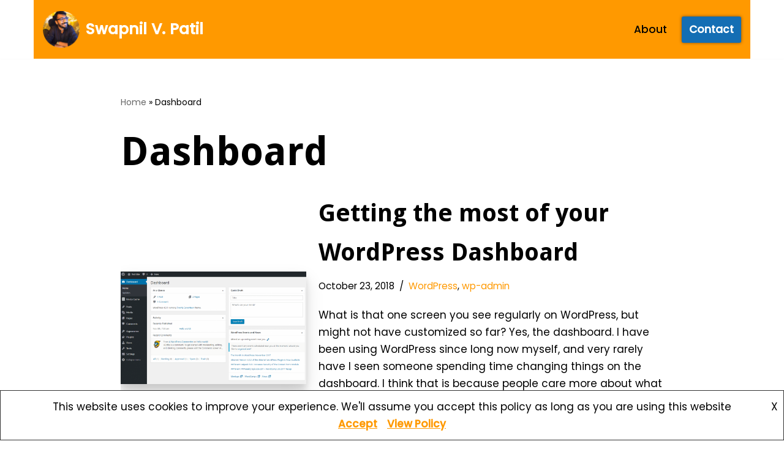

--- FILE ---
content_type: text/html; charset=utf-8
request_url: https://www.google.com/recaptcha/api2/anchor?ar=1&k=6LcpSfUUAAAAAI3nPs2OSXm0SMFDSpH2tpRi2ctO&co=aHR0cHM6Ly9zd2FwbmlsLmJsb2c6NDQz&hl=en&v=PoyoqOPhxBO7pBk68S4YbpHZ&size=invisible&anchor-ms=20000&execute-ms=30000&cb=bpjtq5gclneu
body_size: 48728
content:
<!DOCTYPE HTML><html dir="ltr" lang="en"><head><meta http-equiv="Content-Type" content="text/html; charset=UTF-8">
<meta http-equiv="X-UA-Compatible" content="IE=edge">
<title>reCAPTCHA</title>
<style type="text/css">
/* cyrillic-ext */
@font-face {
  font-family: 'Roboto';
  font-style: normal;
  font-weight: 400;
  font-stretch: 100%;
  src: url(//fonts.gstatic.com/s/roboto/v48/KFO7CnqEu92Fr1ME7kSn66aGLdTylUAMa3GUBHMdazTgWw.woff2) format('woff2');
  unicode-range: U+0460-052F, U+1C80-1C8A, U+20B4, U+2DE0-2DFF, U+A640-A69F, U+FE2E-FE2F;
}
/* cyrillic */
@font-face {
  font-family: 'Roboto';
  font-style: normal;
  font-weight: 400;
  font-stretch: 100%;
  src: url(//fonts.gstatic.com/s/roboto/v48/KFO7CnqEu92Fr1ME7kSn66aGLdTylUAMa3iUBHMdazTgWw.woff2) format('woff2');
  unicode-range: U+0301, U+0400-045F, U+0490-0491, U+04B0-04B1, U+2116;
}
/* greek-ext */
@font-face {
  font-family: 'Roboto';
  font-style: normal;
  font-weight: 400;
  font-stretch: 100%;
  src: url(//fonts.gstatic.com/s/roboto/v48/KFO7CnqEu92Fr1ME7kSn66aGLdTylUAMa3CUBHMdazTgWw.woff2) format('woff2');
  unicode-range: U+1F00-1FFF;
}
/* greek */
@font-face {
  font-family: 'Roboto';
  font-style: normal;
  font-weight: 400;
  font-stretch: 100%;
  src: url(//fonts.gstatic.com/s/roboto/v48/KFO7CnqEu92Fr1ME7kSn66aGLdTylUAMa3-UBHMdazTgWw.woff2) format('woff2');
  unicode-range: U+0370-0377, U+037A-037F, U+0384-038A, U+038C, U+038E-03A1, U+03A3-03FF;
}
/* math */
@font-face {
  font-family: 'Roboto';
  font-style: normal;
  font-weight: 400;
  font-stretch: 100%;
  src: url(//fonts.gstatic.com/s/roboto/v48/KFO7CnqEu92Fr1ME7kSn66aGLdTylUAMawCUBHMdazTgWw.woff2) format('woff2');
  unicode-range: U+0302-0303, U+0305, U+0307-0308, U+0310, U+0312, U+0315, U+031A, U+0326-0327, U+032C, U+032F-0330, U+0332-0333, U+0338, U+033A, U+0346, U+034D, U+0391-03A1, U+03A3-03A9, U+03B1-03C9, U+03D1, U+03D5-03D6, U+03F0-03F1, U+03F4-03F5, U+2016-2017, U+2034-2038, U+203C, U+2040, U+2043, U+2047, U+2050, U+2057, U+205F, U+2070-2071, U+2074-208E, U+2090-209C, U+20D0-20DC, U+20E1, U+20E5-20EF, U+2100-2112, U+2114-2115, U+2117-2121, U+2123-214F, U+2190, U+2192, U+2194-21AE, U+21B0-21E5, U+21F1-21F2, U+21F4-2211, U+2213-2214, U+2216-22FF, U+2308-230B, U+2310, U+2319, U+231C-2321, U+2336-237A, U+237C, U+2395, U+239B-23B7, U+23D0, U+23DC-23E1, U+2474-2475, U+25AF, U+25B3, U+25B7, U+25BD, U+25C1, U+25CA, U+25CC, U+25FB, U+266D-266F, U+27C0-27FF, U+2900-2AFF, U+2B0E-2B11, U+2B30-2B4C, U+2BFE, U+3030, U+FF5B, U+FF5D, U+1D400-1D7FF, U+1EE00-1EEFF;
}
/* symbols */
@font-face {
  font-family: 'Roboto';
  font-style: normal;
  font-weight: 400;
  font-stretch: 100%;
  src: url(//fonts.gstatic.com/s/roboto/v48/KFO7CnqEu92Fr1ME7kSn66aGLdTylUAMaxKUBHMdazTgWw.woff2) format('woff2');
  unicode-range: U+0001-000C, U+000E-001F, U+007F-009F, U+20DD-20E0, U+20E2-20E4, U+2150-218F, U+2190, U+2192, U+2194-2199, U+21AF, U+21E6-21F0, U+21F3, U+2218-2219, U+2299, U+22C4-22C6, U+2300-243F, U+2440-244A, U+2460-24FF, U+25A0-27BF, U+2800-28FF, U+2921-2922, U+2981, U+29BF, U+29EB, U+2B00-2BFF, U+4DC0-4DFF, U+FFF9-FFFB, U+10140-1018E, U+10190-1019C, U+101A0, U+101D0-101FD, U+102E0-102FB, U+10E60-10E7E, U+1D2C0-1D2D3, U+1D2E0-1D37F, U+1F000-1F0FF, U+1F100-1F1AD, U+1F1E6-1F1FF, U+1F30D-1F30F, U+1F315, U+1F31C, U+1F31E, U+1F320-1F32C, U+1F336, U+1F378, U+1F37D, U+1F382, U+1F393-1F39F, U+1F3A7-1F3A8, U+1F3AC-1F3AF, U+1F3C2, U+1F3C4-1F3C6, U+1F3CA-1F3CE, U+1F3D4-1F3E0, U+1F3ED, U+1F3F1-1F3F3, U+1F3F5-1F3F7, U+1F408, U+1F415, U+1F41F, U+1F426, U+1F43F, U+1F441-1F442, U+1F444, U+1F446-1F449, U+1F44C-1F44E, U+1F453, U+1F46A, U+1F47D, U+1F4A3, U+1F4B0, U+1F4B3, U+1F4B9, U+1F4BB, U+1F4BF, U+1F4C8-1F4CB, U+1F4D6, U+1F4DA, U+1F4DF, U+1F4E3-1F4E6, U+1F4EA-1F4ED, U+1F4F7, U+1F4F9-1F4FB, U+1F4FD-1F4FE, U+1F503, U+1F507-1F50B, U+1F50D, U+1F512-1F513, U+1F53E-1F54A, U+1F54F-1F5FA, U+1F610, U+1F650-1F67F, U+1F687, U+1F68D, U+1F691, U+1F694, U+1F698, U+1F6AD, U+1F6B2, U+1F6B9-1F6BA, U+1F6BC, U+1F6C6-1F6CF, U+1F6D3-1F6D7, U+1F6E0-1F6EA, U+1F6F0-1F6F3, U+1F6F7-1F6FC, U+1F700-1F7FF, U+1F800-1F80B, U+1F810-1F847, U+1F850-1F859, U+1F860-1F887, U+1F890-1F8AD, U+1F8B0-1F8BB, U+1F8C0-1F8C1, U+1F900-1F90B, U+1F93B, U+1F946, U+1F984, U+1F996, U+1F9E9, U+1FA00-1FA6F, U+1FA70-1FA7C, U+1FA80-1FA89, U+1FA8F-1FAC6, U+1FACE-1FADC, U+1FADF-1FAE9, U+1FAF0-1FAF8, U+1FB00-1FBFF;
}
/* vietnamese */
@font-face {
  font-family: 'Roboto';
  font-style: normal;
  font-weight: 400;
  font-stretch: 100%;
  src: url(//fonts.gstatic.com/s/roboto/v48/KFO7CnqEu92Fr1ME7kSn66aGLdTylUAMa3OUBHMdazTgWw.woff2) format('woff2');
  unicode-range: U+0102-0103, U+0110-0111, U+0128-0129, U+0168-0169, U+01A0-01A1, U+01AF-01B0, U+0300-0301, U+0303-0304, U+0308-0309, U+0323, U+0329, U+1EA0-1EF9, U+20AB;
}
/* latin-ext */
@font-face {
  font-family: 'Roboto';
  font-style: normal;
  font-weight: 400;
  font-stretch: 100%;
  src: url(//fonts.gstatic.com/s/roboto/v48/KFO7CnqEu92Fr1ME7kSn66aGLdTylUAMa3KUBHMdazTgWw.woff2) format('woff2');
  unicode-range: U+0100-02BA, U+02BD-02C5, U+02C7-02CC, U+02CE-02D7, U+02DD-02FF, U+0304, U+0308, U+0329, U+1D00-1DBF, U+1E00-1E9F, U+1EF2-1EFF, U+2020, U+20A0-20AB, U+20AD-20C0, U+2113, U+2C60-2C7F, U+A720-A7FF;
}
/* latin */
@font-face {
  font-family: 'Roboto';
  font-style: normal;
  font-weight: 400;
  font-stretch: 100%;
  src: url(//fonts.gstatic.com/s/roboto/v48/KFO7CnqEu92Fr1ME7kSn66aGLdTylUAMa3yUBHMdazQ.woff2) format('woff2');
  unicode-range: U+0000-00FF, U+0131, U+0152-0153, U+02BB-02BC, U+02C6, U+02DA, U+02DC, U+0304, U+0308, U+0329, U+2000-206F, U+20AC, U+2122, U+2191, U+2193, U+2212, U+2215, U+FEFF, U+FFFD;
}
/* cyrillic-ext */
@font-face {
  font-family: 'Roboto';
  font-style: normal;
  font-weight: 500;
  font-stretch: 100%;
  src: url(//fonts.gstatic.com/s/roboto/v48/KFO7CnqEu92Fr1ME7kSn66aGLdTylUAMa3GUBHMdazTgWw.woff2) format('woff2');
  unicode-range: U+0460-052F, U+1C80-1C8A, U+20B4, U+2DE0-2DFF, U+A640-A69F, U+FE2E-FE2F;
}
/* cyrillic */
@font-face {
  font-family: 'Roboto';
  font-style: normal;
  font-weight: 500;
  font-stretch: 100%;
  src: url(//fonts.gstatic.com/s/roboto/v48/KFO7CnqEu92Fr1ME7kSn66aGLdTylUAMa3iUBHMdazTgWw.woff2) format('woff2');
  unicode-range: U+0301, U+0400-045F, U+0490-0491, U+04B0-04B1, U+2116;
}
/* greek-ext */
@font-face {
  font-family: 'Roboto';
  font-style: normal;
  font-weight: 500;
  font-stretch: 100%;
  src: url(//fonts.gstatic.com/s/roboto/v48/KFO7CnqEu92Fr1ME7kSn66aGLdTylUAMa3CUBHMdazTgWw.woff2) format('woff2');
  unicode-range: U+1F00-1FFF;
}
/* greek */
@font-face {
  font-family: 'Roboto';
  font-style: normal;
  font-weight: 500;
  font-stretch: 100%;
  src: url(//fonts.gstatic.com/s/roboto/v48/KFO7CnqEu92Fr1ME7kSn66aGLdTylUAMa3-UBHMdazTgWw.woff2) format('woff2');
  unicode-range: U+0370-0377, U+037A-037F, U+0384-038A, U+038C, U+038E-03A1, U+03A3-03FF;
}
/* math */
@font-face {
  font-family: 'Roboto';
  font-style: normal;
  font-weight: 500;
  font-stretch: 100%;
  src: url(//fonts.gstatic.com/s/roboto/v48/KFO7CnqEu92Fr1ME7kSn66aGLdTylUAMawCUBHMdazTgWw.woff2) format('woff2');
  unicode-range: U+0302-0303, U+0305, U+0307-0308, U+0310, U+0312, U+0315, U+031A, U+0326-0327, U+032C, U+032F-0330, U+0332-0333, U+0338, U+033A, U+0346, U+034D, U+0391-03A1, U+03A3-03A9, U+03B1-03C9, U+03D1, U+03D5-03D6, U+03F0-03F1, U+03F4-03F5, U+2016-2017, U+2034-2038, U+203C, U+2040, U+2043, U+2047, U+2050, U+2057, U+205F, U+2070-2071, U+2074-208E, U+2090-209C, U+20D0-20DC, U+20E1, U+20E5-20EF, U+2100-2112, U+2114-2115, U+2117-2121, U+2123-214F, U+2190, U+2192, U+2194-21AE, U+21B0-21E5, U+21F1-21F2, U+21F4-2211, U+2213-2214, U+2216-22FF, U+2308-230B, U+2310, U+2319, U+231C-2321, U+2336-237A, U+237C, U+2395, U+239B-23B7, U+23D0, U+23DC-23E1, U+2474-2475, U+25AF, U+25B3, U+25B7, U+25BD, U+25C1, U+25CA, U+25CC, U+25FB, U+266D-266F, U+27C0-27FF, U+2900-2AFF, U+2B0E-2B11, U+2B30-2B4C, U+2BFE, U+3030, U+FF5B, U+FF5D, U+1D400-1D7FF, U+1EE00-1EEFF;
}
/* symbols */
@font-face {
  font-family: 'Roboto';
  font-style: normal;
  font-weight: 500;
  font-stretch: 100%;
  src: url(//fonts.gstatic.com/s/roboto/v48/KFO7CnqEu92Fr1ME7kSn66aGLdTylUAMaxKUBHMdazTgWw.woff2) format('woff2');
  unicode-range: U+0001-000C, U+000E-001F, U+007F-009F, U+20DD-20E0, U+20E2-20E4, U+2150-218F, U+2190, U+2192, U+2194-2199, U+21AF, U+21E6-21F0, U+21F3, U+2218-2219, U+2299, U+22C4-22C6, U+2300-243F, U+2440-244A, U+2460-24FF, U+25A0-27BF, U+2800-28FF, U+2921-2922, U+2981, U+29BF, U+29EB, U+2B00-2BFF, U+4DC0-4DFF, U+FFF9-FFFB, U+10140-1018E, U+10190-1019C, U+101A0, U+101D0-101FD, U+102E0-102FB, U+10E60-10E7E, U+1D2C0-1D2D3, U+1D2E0-1D37F, U+1F000-1F0FF, U+1F100-1F1AD, U+1F1E6-1F1FF, U+1F30D-1F30F, U+1F315, U+1F31C, U+1F31E, U+1F320-1F32C, U+1F336, U+1F378, U+1F37D, U+1F382, U+1F393-1F39F, U+1F3A7-1F3A8, U+1F3AC-1F3AF, U+1F3C2, U+1F3C4-1F3C6, U+1F3CA-1F3CE, U+1F3D4-1F3E0, U+1F3ED, U+1F3F1-1F3F3, U+1F3F5-1F3F7, U+1F408, U+1F415, U+1F41F, U+1F426, U+1F43F, U+1F441-1F442, U+1F444, U+1F446-1F449, U+1F44C-1F44E, U+1F453, U+1F46A, U+1F47D, U+1F4A3, U+1F4B0, U+1F4B3, U+1F4B9, U+1F4BB, U+1F4BF, U+1F4C8-1F4CB, U+1F4D6, U+1F4DA, U+1F4DF, U+1F4E3-1F4E6, U+1F4EA-1F4ED, U+1F4F7, U+1F4F9-1F4FB, U+1F4FD-1F4FE, U+1F503, U+1F507-1F50B, U+1F50D, U+1F512-1F513, U+1F53E-1F54A, U+1F54F-1F5FA, U+1F610, U+1F650-1F67F, U+1F687, U+1F68D, U+1F691, U+1F694, U+1F698, U+1F6AD, U+1F6B2, U+1F6B9-1F6BA, U+1F6BC, U+1F6C6-1F6CF, U+1F6D3-1F6D7, U+1F6E0-1F6EA, U+1F6F0-1F6F3, U+1F6F7-1F6FC, U+1F700-1F7FF, U+1F800-1F80B, U+1F810-1F847, U+1F850-1F859, U+1F860-1F887, U+1F890-1F8AD, U+1F8B0-1F8BB, U+1F8C0-1F8C1, U+1F900-1F90B, U+1F93B, U+1F946, U+1F984, U+1F996, U+1F9E9, U+1FA00-1FA6F, U+1FA70-1FA7C, U+1FA80-1FA89, U+1FA8F-1FAC6, U+1FACE-1FADC, U+1FADF-1FAE9, U+1FAF0-1FAF8, U+1FB00-1FBFF;
}
/* vietnamese */
@font-face {
  font-family: 'Roboto';
  font-style: normal;
  font-weight: 500;
  font-stretch: 100%;
  src: url(//fonts.gstatic.com/s/roboto/v48/KFO7CnqEu92Fr1ME7kSn66aGLdTylUAMa3OUBHMdazTgWw.woff2) format('woff2');
  unicode-range: U+0102-0103, U+0110-0111, U+0128-0129, U+0168-0169, U+01A0-01A1, U+01AF-01B0, U+0300-0301, U+0303-0304, U+0308-0309, U+0323, U+0329, U+1EA0-1EF9, U+20AB;
}
/* latin-ext */
@font-face {
  font-family: 'Roboto';
  font-style: normal;
  font-weight: 500;
  font-stretch: 100%;
  src: url(//fonts.gstatic.com/s/roboto/v48/KFO7CnqEu92Fr1ME7kSn66aGLdTylUAMa3KUBHMdazTgWw.woff2) format('woff2');
  unicode-range: U+0100-02BA, U+02BD-02C5, U+02C7-02CC, U+02CE-02D7, U+02DD-02FF, U+0304, U+0308, U+0329, U+1D00-1DBF, U+1E00-1E9F, U+1EF2-1EFF, U+2020, U+20A0-20AB, U+20AD-20C0, U+2113, U+2C60-2C7F, U+A720-A7FF;
}
/* latin */
@font-face {
  font-family: 'Roboto';
  font-style: normal;
  font-weight: 500;
  font-stretch: 100%;
  src: url(//fonts.gstatic.com/s/roboto/v48/KFO7CnqEu92Fr1ME7kSn66aGLdTylUAMa3yUBHMdazQ.woff2) format('woff2');
  unicode-range: U+0000-00FF, U+0131, U+0152-0153, U+02BB-02BC, U+02C6, U+02DA, U+02DC, U+0304, U+0308, U+0329, U+2000-206F, U+20AC, U+2122, U+2191, U+2193, U+2212, U+2215, U+FEFF, U+FFFD;
}
/* cyrillic-ext */
@font-face {
  font-family: 'Roboto';
  font-style: normal;
  font-weight: 900;
  font-stretch: 100%;
  src: url(//fonts.gstatic.com/s/roboto/v48/KFO7CnqEu92Fr1ME7kSn66aGLdTylUAMa3GUBHMdazTgWw.woff2) format('woff2');
  unicode-range: U+0460-052F, U+1C80-1C8A, U+20B4, U+2DE0-2DFF, U+A640-A69F, U+FE2E-FE2F;
}
/* cyrillic */
@font-face {
  font-family: 'Roboto';
  font-style: normal;
  font-weight: 900;
  font-stretch: 100%;
  src: url(//fonts.gstatic.com/s/roboto/v48/KFO7CnqEu92Fr1ME7kSn66aGLdTylUAMa3iUBHMdazTgWw.woff2) format('woff2');
  unicode-range: U+0301, U+0400-045F, U+0490-0491, U+04B0-04B1, U+2116;
}
/* greek-ext */
@font-face {
  font-family: 'Roboto';
  font-style: normal;
  font-weight: 900;
  font-stretch: 100%;
  src: url(//fonts.gstatic.com/s/roboto/v48/KFO7CnqEu92Fr1ME7kSn66aGLdTylUAMa3CUBHMdazTgWw.woff2) format('woff2');
  unicode-range: U+1F00-1FFF;
}
/* greek */
@font-face {
  font-family: 'Roboto';
  font-style: normal;
  font-weight: 900;
  font-stretch: 100%;
  src: url(//fonts.gstatic.com/s/roboto/v48/KFO7CnqEu92Fr1ME7kSn66aGLdTylUAMa3-UBHMdazTgWw.woff2) format('woff2');
  unicode-range: U+0370-0377, U+037A-037F, U+0384-038A, U+038C, U+038E-03A1, U+03A3-03FF;
}
/* math */
@font-face {
  font-family: 'Roboto';
  font-style: normal;
  font-weight: 900;
  font-stretch: 100%;
  src: url(//fonts.gstatic.com/s/roboto/v48/KFO7CnqEu92Fr1ME7kSn66aGLdTylUAMawCUBHMdazTgWw.woff2) format('woff2');
  unicode-range: U+0302-0303, U+0305, U+0307-0308, U+0310, U+0312, U+0315, U+031A, U+0326-0327, U+032C, U+032F-0330, U+0332-0333, U+0338, U+033A, U+0346, U+034D, U+0391-03A1, U+03A3-03A9, U+03B1-03C9, U+03D1, U+03D5-03D6, U+03F0-03F1, U+03F4-03F5, U+2016-2017, U+2034-2038, U+203C, U+2040, U+2043, U+2047, U+2050, U+2057, U+205F, U+2070-2071, U+2074-208E, U+2090-209C, U+20D0-20DC, U+20E1, U+20E5-20EF, U+2100-2112, U+2114-2115, U+2117-2121, U+2123-214F, U+2190, U+2192, U+2194-21AE, U+21B0-21E5, U+21F1-21F2, U+21F4-2211, U+2213-2214, U+2216-22FF, U+2308-230B, U+2310, U+2319, U+231C-2321, U+2336-237A, U+237C, U+2395, U+239B-23B7, U+23D0, U+23DC-23E1, U+2474-2475, U+25AF, U+25B3, U+25B7, U+25BD, U+25C1, U+25CA, U+25CC, U+25FB, U+266D-266F, U+27C0-27FF, U+2900-2AFF, U+2B0E-2B11, U+2B30-2B4C, U+2BFE, U+3030, U+FF5B, U+FF5D, U+1D400-1D7FF, U+1EE00-1EEFF;
}
/* symbols */
@font-face {
  font-family: 'Roboto';
  font-style: normal;
  font-weight: 900;
  font-stretch: 100%;
  src: url(//fonts.gstatic.com/s/roboto/v48/KFO7CnqEu92Fr1ME7kSn66aGLdTylUAMaxKUBHMdazTgWw.woff2) format('woff2');
  unicode-range: U+0001-000C, U+000E-001F, U+007F-009F, U+20DD-20E0, U+20E2-20E4, U+2150-218F, U+2190, U+2192, U+2194-2199, U+21AF, U+21E6-21F0, U+21F3, U+2218-2219, U+2299, U+22C4-22C6, U+2300-243F, U+2440-244A, U+2460-24FF, U+25A0-27BF, U+2800-28FF, U+2921-2922, U+2981, U+29BF, U+29EB, U+2B00-2BFF, U+4DC0-4DFF, U+FFF9-FFFB, U+10140-1018E, U+10190-1019C, U+101A0, U+101D0-101FD, U+102E0-102FB, U+10E60-10E7E, U+1D2C0-1D2D3, U+1D2E0-1D37F, U+1F000-1F0FF, U+1F100-1F1AD, U+1F1E6-1F1FF, U+1F30D-1F30F, U+1F315, U+1F31C, U+1F31E, U+1F320-1F32C, U+1F336, U+1F378, U+1F37D, U+1F382, U+1F393-1F39F, U+1F3A7-1F3A8, U+1F3AC-1F3AF, U+1F3C2, U+1F3C4-1F3C6, U+1F3CA-1F3CE, U+1F3D4-1F3E0, U+1F3ED, U+1F3F1-1F3F3, U+1F3F5-1F3F7, U+1F408, U+1F415, U+1F41F, U+1F426, U+1F43F, U+1F441-1F442, U+1F444, U+1F446-1F449, U+1F44C-1F44E, U+1F453, U+1F46A, U+1F47D, U+1F4A3, U+1F4B0, U+1F4B3, U+1F4B9, U+1F4BB, U+1F4BF, U+1F4C8-1F4CB, U+1F4D6, U+1F4DA, U+1F4DF, U+1F4E3-1F4E6, U+1F4EA-1F4ED, U+1F4F7, U+1F4F9-1F4FB, U+1F4FD-1F4FE, U+1F503, U+1F507-1F50B, U+1F50D, U+1F512-1F513, U+1F53E-1F54A, U+1F54F-1F5FA, U+1F610, U+1F650-1F67F, U+1F687, U+1F68D, U+1F691, U+1F694, U+1F698, U+1F6AD, U+1F6B2, U+1F6B9-1F6BA, U+1F6BC, U+1F6C6-1F6CF, U+1F6D3-1F6D7, U+1F6E0-1F6EA, U+1F6F0-1F6F3, U+1F6F7-1F6FC, U+1F700-1F7FF, U+1F800-1F80B, U+1F810-1F847, U+1F850-1F859, U+1F860-1F887, U+1F890-1F8AD, U+1F8B0-1F8BB, U+1F8C0-1F8C1, U+1F900-1F90B, U+1F93B, U+1F946, U+1F984, U+1F996, U+1F9E9, U+1FA00-1FA6F, U+1FA70-1FA7C, U+1FA80-1FA89, U+1FA8F-1FAC6, U+1FACE-1FADC, U+1FADF-1FAE9, U+1FAF0-1FAF8, U+1FB00-1FBFF;
}
/* vietnamese */
@font-face {
  font-family: 'Roboto';
  font-style: normal;
  font-weight: 900;
  font-stretch: 100%;
  src: url(//fonts.gstatic.com/s/roboto/v48/KFO7CnqEu92Fr1ME7kSn66aGLdTylUAMa3OUBHMdazTgWw.woff2) format('woff2');
  unicode-range: U+0102-0103, U+0110-0111, U+0128-0129, U+0168-0169, U+01A0-01A1, U+01AF-01B0, U+0300-0301, U+0303-0304, U+0308-0309, U+0323, U+0329, U+1EA0-1EF9, U+20AB;
}
/* latin-ext */
@font-face {
  font-family: 'Roboto';
  font-style: normal;
  font-weight: 900;
  font-stretch: 100%;
  src: url(//fonts.gstatic.com/s/roboto/v48/KFO7CnqEu92Fr1ME7kSn66aGLdTylUAMa3KUBHMdazTgWw.woff2) format('woff2');
  unicode-range: U+0100-02BA, U+02BD-02C5, U+02C7-02CC, U+02CE-02D7, U+02DD-02FF, U+0304, U+0308, U+0329, U+1D00-1DBF, U+1E00-1E9F, U+1EF2-1EFF, U+2020, U+20A0-20AB, U+20AD-20C0, U+2113, U+2C60-2C7F, U+A720-A7FF;
}
/* latin */
@font-face {
  font-family: 'Roboto';
  font-style: normal;
  font-weight: 900;
  font-stretch: 100%;
  src: url(//fonts.gstatic.com/s/roboto/v48/KFO7CnqEu92Fr1ME7kSn66aGLdTylUAMa3yUBHMdazQ.woff2) format('woff2');
  unicode-range: U+0000-00FF, U+0131, U+0152-0153, U+02BB-02BC, U+02C6, U+02DA, U+02DC, U+0304, U+0308, U+0329, U+2000-206F, U+20AC, U+2122, U+2191, U+2193, U+2212, U+2215, U+FEFF, U+FFFD;
}

</style>
<link rel="stylesheet" type="text/css" href="https://www.gstatic.com/recaptcha/releases/PoyoqOPhxBO7pBk68S4YbpHZ/styles__ltr.css">
<script nonce="4TA6BhWxebty4O-b3hQ0ZA" type="text/javascript">window['__recaptcha_api'] = 'https://www.google.com/recaptcha/api2/';</script>
<script type="text/javascript" src="https://www.gstatic.com/recaptcha/releases/PoyoqOPhxBO7pBk68S4YbpHZ/recaptcha__en.js" nonce="4TA6BhWxebty4O-b3hQ0ZA">
      
    </script></head>
<body><div id="rc-anchor-alert" class="rc-anchor-alert"></div>
<input type="hidden" id="recaptcha-token" value="[base64]">
<script type="text/javascript" nonce="4TA6BhWxebty4O-b3hQ0ZA">
      recaptcha.anchor.Main.init("[\x22ainput\x22,[\x22bgdata\x22,\x22\x22,\[base64]/[base64]/[base64]/bmV3IHJbeF0oY1swXSk6RT09Mj9uZXcgclt4XShjWzBdLGNbMV0pOkU9PTM/bmV3IHJbeF0oY1swXSxjWzFdLGNbMl0pOkU9PTQ/[base64]/[base64]/[base64]/[base64]/[base64]/[base64]/[base64]/[base64]\x22,\[base64]\x22,\[base64]/DjcOzwqbDicOpDMOLwrPCtnnDpEbDnAQDw51TwpbCq0gvwofDhsK+w73DtxtoDSt0JMOfVcK0QcO2V8KeWCBTwoRRw6ojwpBZB0vDmyEmI8KBI8Kdw408wo/DpsKwaHXCg1Esw6wzwobClmpSwp1vwr0hLEnDmEhhKH1ow4jDlcO6PsKzP2/DnsODwpZZw67DhMOII8Knwqx2w4EHI2IwwqJPGm/CmSvCtgbDomzDpB7Dp1Rqw57CtiHDuMOSw4LCoijCi8Opcgh+wq1vw4EtwpLDmsO7bSxRwpI9wqhGfsKeW8OpU8OMdXBldcKNLTvDnsOtQ8KkfTVBwp/DucObw5vDs8KpDHsMw7g4KBXDnVTDqcObL8KOwrDDlQrDn8OXw6VIw4UJwqx4woBWw6DCvDBnw40weSB0wpPDg8K+w7PCs8KbwoDDk8K4w54HSVsYUcKFw5QXcEdSHCRVBHbDiMKiwoM1FMK7w44Jd8KUUXDCjRDDkcKrwqXDt38Hw7/CszdmBMKZw5jDiUEtFsO7ZH3DiMOLwqrDgsKRDsO6RMOpwpjCkTfDhAZeMxvDksKSMcKzwrnCgkTDocKow7Yfw4PCnWDCpGPCnsO3XcO1w4UGSsKTw5/DssKTwpVnwojDjEDCjypzYCw1OlckPcOtcFfDlAvDgMO1wozCmsOAw6Qrw4HCni9TwopAwqbDssK1Qi4TSsKJQcOYb8O9wpnCj8OFw43Cr1HDsAhTQ8O6JcKDVsKcE8OBw5DChFsqwprCtXpPwoU+w4Y/w5zDsMOtwrXDhHDChHHDtMO9ai/DlCnCtcO2LlwpwrJYw4LDlcOrw6hgTSfCo8OOMlx5NlgNDsKswoNZwpJUGAYLw4J0wrnCgsOzw4fDhsKBwrlNasKFw61aw5/DrcONw4tla8OeagLCj8OAwqNWKsKFw67Cm8ORdcKvw79Aw4Blw4A+wrHDqcK5w4gcw5TClH3DmGw0w67DpRvChxltEnfCjknDvcOiwofCnF3CusKBw7fCvVHDssOvUcOdw5LCtsOraxw6wrjDjsO9aHDDtCxdw5/DgSA+w7U1JX/Dnglkw4omRxjCqyHDuVvCm2lbbXQ6IMOLw6sNKsK7GzPDn8OnwpPDs8O7YcOxacKMw6PDgCTDo8OdRm8ew4PDgjnCicKFFcKNOMOYw5PCt8KlO8K+wrrCv8O7MsKUw7/[base64]/GjLClsK/w5IvUw/Dg0/CigDCuMO4w4zDjgnCujfCvsOIwr0rw5dRwqccwqnCusKiworCtDxVw6hSYW/Dn8KWwoBqBG0GeDhWSmXDmMK7UjFCGgRUQcOmMMOUPsK+dhHCicOkOxXCl8K5K8KAwp7DsRhwUDYdwr0vRMO4wq7CkzlPJMKfWyDDqsOLwqV2w5M1BsOIJyrDlSDCjhgIw6sNw4TDhcK5w6/[base64]/[base64]/[base64]/DtsOww7w+JmVBHBnCs8K8b8KbRsOnw6RBNilFwqIFw7XDlGcJw6TDocKWd8OJKcKqAMKDXnTCnXNKcyLDu8K2wpFnBMOHw4TDqcKjVl/CvArDqsKZL8KNwowNwp/ClsO7wqvDh8KLZ8Oxw5XCpyszQMOOwo3Cv8OKKE3DtGw6WcOmGGhmw6zDtcOOUX7DmXc7f8OpwrtvSGJwdijDicK5wqt5T8Oja1/CmC7Dp8K1w65AwpAAwqHDvUjDjX0xwqXCmsOtwqNvIsOVScOnMS/[base64]/DmB/Dj8OzPsKAwqrDql3Dq2zDvlrCtXA6w6kySsO/wqPCp8O5w4Jnwr7DvsOnXAdyw6h7fsOOYCJ7w4Mow7vDmgVEbnfCkDHCmMK/w4xYV8Oewrcaw5Y+w47DvsK5DG4Ewr3CvFJNUcKUfcO/AMO3wrnDmGdAT8OlwrnDtsOOQVZGw7PDpsKNwqZGdsKUwpHCviIRMXXDuibDtMOEw54RwpLDksKHwrHDnhnDq17Cmg/DjMOnwqpIw6QwWcKVwqp3eggbS8KWIEdsC8KqwqEMw5HCmhTDt1vCj27DkcKJwpPCoCDDl8KBwqbDjkzDocOtw7bCqQgWw60tw4dXw4g8eFsWNMK+wrAdwpDDs8K9wrrCtMK0PC/Cq8KYOyIMDsKfT8O2aMKiw4diGMKAwq80CEbDmsKxwq/[base64]/Cp3A8wqfDrcKdwq3DnyTCpcOHaDHCml7CgmRbFBxhw54jacOYBMKPw6fDmzPDn03Cl3lEa3QywqskJcKCwrt0w7sBe10HG8OeeX7Ck8KSWRksw5TDhCHCkHHDnBXCr14kTm4pwqYWw7/DpCPClFfDjsODwoU8wqvCrlEsHi5JwoLComcOAztrPBzCkcOJwo8awrIkw6c9McKNJMKgw4AbwrkWS33DqMKtw49WwqLCnBgbwqYJNMKdw6vDm8K0R8K6D1jDo8OVw4/DvztCCUcsw5QJD8KPOcK0BgLCicOzw6zCi8O2PMOhBmcKI299wonCiQMfw6TDn1rChlMEw5zDjcOmw6jCiQbDg8KiWW0MMsO2w73Chn1CwoTDsMOxwqXDicKwIh/[base64]/DqlYTwq4rRMOgf8OCw67DvsOWwphQwrPCjzbDpsKWwr3CjFUMw5/[base64]/DosKqA8ODXlVdd3lIwofDpyd5w7jDuMOebsKyw7TDlEU/w715bsOkwqNbLG9GJynDuEnCix4wW8OvwrknVMKrwrFzQADCjjBWw57Dt8OVP8ODTcOKGMOHwrDDmsKTw71lw4NrRcO0K0TDu3c3wqDDmQvCsRYuw7laBcOzwog/woHCosOqwrF9YBkOwqfCl8OAaXrDl8KIXcKkwq4YwoY0NMOEGcKkB8Kvw6Mgc8OmEjPCs30GTHEkw4PDhkUCwr/[base64]/Ci0PDtDRxw6lTwoPDu8OJw58MwpNhMcOIAR9cw43Cj8Ktw4/[base64]/CkiAhw6weOU/CozTCmcKDDMO4wonDsQwVP1/[base64]/Cq8Kpw63ClcOucS3DsEZJwp9gwp99U8OafmfDnmgdbcOwXMK9w7fDjcKFWnxQPMOBMBl/w4/ClUoxI21cbVZ4OUk1RMKsesKQwp85M8OLKcOOG8K1BsOFPsObNsKPb8OFwqokwooYDMOew5hFbScDAUBcAsKAfxtQF0lLw53DlMOtw608w4psw6IbwqVfDilRcVPDisK4w7IQHH/DtMObdsKlw7zDs8O5Q8KYZCbDlgPCmgUywrPCtsO8byXCoMOHasK6wqI1w6zCsAclwrRyCm4IwpjDiEnCmcOhKcO8w6HDnMKWwpnChFnDocKyVMOswpgSwqvDrMKjw7DCm8OoQ8O/WSNdUMK0NwbDuxjDo8KPNcOLw7vDssOIOg0bwq7Dj8OzwoYrw5XCgSXDucObw4zDnMOKw7fDrcOewpk3BwdkOkXDl1EywqAMwohdBn4BJVzDsMOww7zCl3fCuMOdCy3CtkXCk8O6MMKgN07Ct8KbEMKewqp2Bn9bR8KMwo1zwqTCrCtew7/[base64]/DhsOMw50yw4LCt8KdK8OJGA9KRcO2wqEILAPDv8OqOsKqwq3CnQlXG8Kcw7w+TcKOw6dcVnpswqtbw7zDthkefMKzw4zCrsOCMMKkw5dCw5tswrluwqNebQdVw5XCtsOgfRHCry4IbcO1TcORM8KDw7UVOS3DgMOFw5nCr8Kgw7zCoD/Csi7Dt1/[base64]/CksK+SwBPLcKuwoXDpmAAdmsjwqUOAnHDqCHCmzt/S8O8w5shw5XCozfDgVzCon/DvVPCljXDj8K1TsK0Sx8Bw5RePWt8w5Bwwr0EVMKLbS0mPQZnJjAhwojCv1LDkArCs8OUw54xwoUrwq/[base64]/[base64]/CgsKdwovDh8KASXpqM3TDs3MtXAdeM8OJwrjCm1xrVxVOZ37DvsKJdMOuOsO9FcKoJ8O1w6lDMTjDlMOnAwXDnsKUw5oEFMO5w4x4wp3Cp0Vnw6vDgWU4EMOuW8OPXsOGXX/CmWzDpA1zwoTDizPCvHQCGlbDq8KHK8OsWzHDvkUhKMKGwp08cR/DqDVFwotPw6PChsO/w415XGTCmBzCrXtUw6zDpAgMwrrDqGpswr7Cs0ZWw4vChgYKwqwIwoQpwqYRw5tsw604NMKxwrPDr2jCmsO6OsOWaMKYwr/CrQ1QfxQHX8Kww7HCm8OrKsKIwpxawrYDBR5KwpjCs1kFw6XCvT1ew6nCuXJWwo4Ww5fClRAJwqdaw4jDucKYLUHDuCYLV8KnTcKOw53CgMONclg0N8O4w5DCpSLDj8Kcw6rDt8OnJcKXFTQRWCwYwpzCnXV8w4nDgsKGwpt/woATwr/CtyTCuMOMfsKJwqR1Ux1dFMKiwpc3wpvCiMK5wrw3F8KdOsOhG1XDrcKPw7rDkwfCocKzYcO2fsOtKklQcUIMwpRYw6Znw7LDnTDCvBwkKMOwdRDDi1MPH8OOwr3CgWBKwozCkD1jVRXCrF3Dk2ltw5Z/S8OfZwQqwpQfDwtIw77Ctg7DucKcw59RDcOUAcOcIcKaw6YiIMOaw77Dv8O4ZMKBw6zClcOiOVTDjsKgw4A4XUjCsjDCoS8sCsOwfg4gw4fClm3ClsOxN0/ClEdbw61UwrfClsOewoDCosKXJTvCsHPCnMKXw5LCssKrfcOBw4A0wrDCrsKDMEkpbxISFMONw7TDmm3DonDDsjMQw5N/wqPCrsOeVsKmOCvCrwgvT8K+wqrCnUJrXVIjwoXCpTd5w5pVRGDDvC/ChHEdAcKyw4zDhMKvw7c3AAXDpcOPwoTCscO6DMOSN8OXVcKkw4HDqGnDojfDlcOlS8OdCC3DrHRKKMKLwr0DWsKjwokuPcOsw7pAw44KMMOaw7fCpcKhcjkow5rDtcKiBTHDglvCpsOVKjDDmBZqAytRw6/CjQDDhTLDk2gFSXrCvBXCoBwXbiIhwrfDssOSWR3Dnm5ESwl0ZcK/wp3DvXY4w5spw5pyw7o5wpLDssKrJDPCisKHwr8Ww4DDn2cwwqBJFl0fSxbCp2TCnHs7w7wJecO1ACsXw6vCrsOPwrDDrD4yJcOWw6xRbhY2wqjClsKbwoXDpsKdw6nCpcO/w6PDu8K7FEtWwq7CixtTIBfDgMO9G8Ovw7fDnMO+w4Nqw6zCpcKuwpPDnsKdRE7Dhy9tw7PCuGDDqGnChsOzw6MyQ8KPScKNKgvCvy8Sw6fCrcOOwoZnw53Dv8KYwrHDim8tdsOswrDCq8Orw5g+AsK8fXjCiMOlNhTDq8KTbcKaX0VicCJQw54Sckh/[base64]/[base64]/CjFnCksK4S3DDmMO/Ek1RZ1QfAsKnwoHDh0XDvcOQw6/DtF3DvcOMTXbChgVMwqVSw7tlwp7Ci8KrwrwKXsKleRbCgB/DvQ7ChDDDlkATw6PDvMKIHhIKwrAPPcO8w5MPJsKtGDp9bMKtJcObXMKtwoXCqEPCgm4cMcKuNTrCrMKlwpjDgXF2w6loEMO/YsOGw7fDhlpcw7DDonp+w63DtcKewozDv8KjwrvCn27Clxtnw7LDjgnCvcKhZRoTw6vCs8OJIGPDqsK0w4suVHfDuGvDo8K3wrTCiEw5w7LCkg/DuMOpw7siwqU0w77DuCgGIMKFw7jCj2YjJcKbV8KqOzrCncKwDBDCpMKaw6EXw5gAFTPCr8ONwosBZsOPwqERZcOibcOMacOoPwoGw4w9wr1hw5vDrnnDlkzCtMOJwoXDssKPa8KZwrLCoVPDncOuZ8O1ahMdOSo9OsK/w5rDn18Xw5/Dm2TDsVLDn1lTwrzCssOAw6l9b34jw4XDiQPDrMKnex48wrEZecKfw7drwp8kw7LCiVTDtGwBw6gHwqJOw7jDhcOQw7XDqsK2w6o7LsKfw67Cm3zCmsOPWQLCnnPCsMOBACDCl8KfSFLCrsOVw4IcJCU0wq/[base64]/[base64]/[base64]/w4DCs2RMw5ohRxjCtMKWwrAow6jCr8O8U3cdwo/[base64]/[base64]/w6V5Hz/DqcO1w54Owo9QwpTCsBFrw7oZwozDuWdqwpR8CEDCgsKOwpRXE3opw7DCgcO6HQ1MDMKGwogSw5BTLAdbY8OewpocPUI9HR4EwplgRMKfw5IWwq5vw4bCvsKGwp1FeMOwE1/Di8OVwqDDq8Kzw6xVDcOSUcOQw6LCuj1sI8Kow7rDusKPwrMAwpHDhikIb8KnI08MDsOMw4IQLMOZWMONNH/[base64]/[base64]/Mg14w6LDssKEP3AvCsOVJsORLDzClXpxwr3Dl8Kaw4haGyvDpMKVCsK2GlLCsSnDs8K0Riw9ERTCpcODwpQIwp5RZcKBesKNw7rCssOFPV5JwqE2esOuNMOtw5HChktuCsKZwpRFGx8lKsObw5vCg2/[base64]/CiSXDuSdNw5UicX/DjGvCs8K9w61HB14Pw7DCvcKww57Ck8KAF3kFw4QRwppdKhdtT8KcfBnDtcOvw5HCucK/wpLDlMKHw67CuzHCs8O3GjHDvgMXGmxAwqDDhcOSE8KIHMOzJGDDs8Kswo8PQcKABWR3C8KATsK4bl7Ch2rDiMKZworDnsORVcOxwqjDicKew67Ds00xw4Qjw7ZOPWpqQQVfw6fDtn/Cm3TCpTTDuxfDiVbDrzXDn8O7w7AkD2LCsWI6BsOSw50zw4jDs8KXwpIFw6ZRCcOHP8OcwqpYLMKmwpbCgcKtw7NBw5dbw6ccwqcSR8OhwqUXTR/DqQQ4w6TDlV/Cj8Ofw5ZpHQDCoWUdw75ew6AzfMOPRsOawoMdw4V4w7dcwrl2XxLCtyDCuwfCv35Gw7/CqsK8X8OCwo7CgcKZwq/CrcKOwp7Cs8Orw7jCtcO5TnZ2bRUuwo7CtAVVW8KDIcK9N8KTwoUxwpDDoz4iwoIMwoNIwqZveGAgw5gTc1swHsK4E8O5P3Aiw6HDrcKrw6/DqRROfcONUmXCjsOxO8KidAnCisOZwoI0GsONXsKuw7x0M8OeasKTw7Aww4gawrPDncO/[base64]/wrTDll3Dh8OsN8OAZcKmJcOSwqUvwpsJWE40Fx1RwrEWwqMfw5gfSDXDlMKkV8Orw5JAwqXCv8K5w7HCmjJOwr/Ch8K7e8KxwovCi8KgDSvCm0bDhsKNwr/DssOJPcOtBgDCl8OzwofDkCzClsOodz7Co8KQVl9pwrJvwq3DkTPDsUbDsMKaw6wyP0LDmmHDu8KPcMO+bsK2RMOzSnPDj2BBw4FEccOqRxp/f1dcwqTCh8OCMkvDqsOIw57Dv8Ogc1g9fhTDrMOrR8ObBSoEGFplwpfCmkV6w4HDjMOhKCUdw4/[base64]/Di8K2w4pSw63CuSRgXmJjEsO7fsK2w6VMwqJPTcOvXBNKw5rCiTbDgiDCvMK6w6nDisKZwpRawoc9LcOXwpnDisKLaTrCrgxjwoHDgH1mw6o/[base64]/Cv8KJw4TDvTbDl8K8wr00BsOECMODZsKDw4dpw7/CjE3DjEPColnCkx3DoTPDh8Kkwp93wqPDjsOawphvw6lPwqEyw4UQw5/DqsOSURvDoTXChg3CgcOMcsOYQMKeEsOracOBIMKLNABffwPCnsKnJ8Ofwq8JBhwgXsOowqheOMOaNcOCC8KGwpXDj8OswoIDa8OtTizDsA/DtBbDsXjCjHcewoQySSsiQsKuw7nDoiLDnHE5w5HChFbDocO9W8OEw7BdwqrDj8KnwpgrwrTCisKcw5pww6xIwrnCi8OHwprCn2HDkTbDn8KlVn7CrcOeDMOAwo/DoU/Dn8KKwpEPacKgwrJKVsO9ZcKGwoo9BcK1w4DDscOYWy3CvFnDhX0BwoMCf2NhbzzDvGfCscOYKTlDw6kiwpVTw5/DosK/w4smCsKZw7hRwpcawrvCkU7DvVXCkMKbw7rDrXPCv8OAwo3Cm3bCicOeTsK5LV7CrTTCgXzDi8OMLENOwpbDtsKpw6tBVhZbwozDtCTDmcK9e37CmMOmw7HDvMK4wrHCncKvw6osw7/CgGDCmC3DvGPDlcKjED7DkMKlIsOeXcO9UXlvw4PDl2XDuw0Dw6DDncO+w59zEcK4OzJvX8K6w4M+w6TDhcOLLMOTT0p6wrvDvmDDsUkFJTnDnMO2wrVaw5tOwp/ChmrCkcOJTsOKwoYIFsOiH8Kqw6PCplxmJsKARWjCjlLCtxMkH8O1w4LDnjkPfcKQwr5uK8OcTCbCn8KDPsKKc8OkCgXCq8O6FcOSGHwVRXXDpsKLLcKywo13K0I1w5IfesO/w6PDt8OGNsKGwo57WVfDimrClVRPBsKYNMOfw6XDojjDtMKkKMOCGlfCtcOHDQccOzbDgD/DicKyw6vDp3LDkkFhw41/dBk8UABodcOow7HDuRPCrCDDt8OcwrYlwoFowos9ZcKracOVw6V9IR84SmvDl24zYcOSwqp9wr/CvsOmT8K2wp7CmsOKwoXDjMO1I8KlwqFeScOcwr/Cj8OGwoXDmcOaw585D8KPUMOLwpDDscKWw7N/[base64]/DrzYVwqI/[base64]/[base64]/[base64]/CjApsOMOMO13DqsKsEcKzbnfCpMODMMK2RETDs8OAIQHDt03DicOhE8OtITDDg8KAVW0SLS1+WMOtNQ48w59/XMKMw6FDw67CvH82wonCk8KSw7jDj8KYD8KYXHlhZxJ2cQ/Dl8K4ZmRXCsK9cHHChsKpw5HDrkESw6fCpsOURx4DwrJCEsKTZsK5WzPCnMKRwpYyF0/DjMOJLsKbw4g9wonDkjLCtQXDtgF6w5cmwo/DjcOZwpMNcVfDkcOBwojDokxEw6TDo8KiCMKsw5jDqDDDrMO/wrbCg8KBwrrCicO8wrLDkXDDgsOxwrxLZgoSw6TDpsO1wrHDpCUJKG/CvnlGHcKOL8Oqw57Dp8Kuwq9ww7tCEcODKwrCiGHDhGXCmcKRFMOXw6B9GsK7TMO8wpjCnMOhFMOuf8Krw5DCi1s1KsOwaW/CrkDDsSfChgYuwo48LVjCosKyw5XDnMOuAMKQLcKuVMKUbsKiOCVaw4hdVk0jwqHClsOOLRnCs8KkBsOOwqwrwrUNdsOXwrTDusKcJsONKxbDksKPGBRMTH3CplYJw7sTwrnDrMK/[base64]/[base64]/c8KqBQfCvk1AwrxJwo3CicOLwoLCtcKIXcKJw6t/[base64]/CgwkYwrXDnBtEOMOlfsKdTsOQI8Kow5JNSsOkw74Hw5zDkgoawrA7DMKMwo0QAxJfw7MBdDPDjGh3w4NaDcOpwqnCosKYRDZowp1wSA3CmivCrMK6w7Iww7ttw43DpUvCosKUwpXDo8OZeBoGw4bCqm/[base64]/OMO8M1g6w6XCosKAbMOYw6JgdFjDvVpzfRvDg8OWw6XDqH3CuR3CrWvDvsKqDA1deMK3Zn9EwpIfwofCn8OhEMK/N8OhDn9RwrTChUwMMcK2w6TChcKLBsKQw5PCmMOtfFs4CsOgEsO0wqPCtVjDtcKPSDLCl8K7TXrDjsOJYG04wqBUw7gCwqbDlgjDrMOmw7kaQMOlL8OdCMKLSsOfUsO6XcOmOcKUwrhDwoQ8wolDwrBwRsKGI1zCsMKdcis7Qyx3KcOlWMKCNMKCwoBMfkzCu0/CtFrDqcOxw5p7Yi/DssKhwpvCp8OEwo7Dr8OQw7p8RcKCAxUUwrXCs8OxSSfCm3NLT8KFCWXCocKRwqIhMcKOwqZBw7DCh8OzRigbwpvCtMKvIWwPw7jDsgXDlGrDp8OyCsOJATlOw67DpiLDjgHDqDNQw6pSLsKEwpTDmgkcwpJqwpYvXsO0wpwpGQ/DiATDv8KewrhJKsKrw6lNwrVnwr54w4FawqU9w57CncKPA0LCnXs9w5wzwqDDr3PDuH5cwqxpwo57w68uwqLDvQUdcsK7YcOPwr7DusOQw6s+wr/CpMO7w5DDpUc2w6Nxw5jDrCXCn2LDvUHCjlzCkcOvw6vDvcOlRWFbwql4wpLDpVLDkcO7w6XClkJpMF/Do8OWXUoHCsKuTigzwq7DiBHCkcKvFFTCvcOMEcOWw7TCusOaw4nDtcKUw6zClVBawpx8fMKww4tGwpV/wojDoQHDnsO2K37CicOPalLDhsOKcSEgMsONYcKBwqTCjsOIw43Dom4RE1DDi8Omwp9nwonDhGbCicK0w7HDl8OCwq46w5bDnsKUWw3DtggaLxnDpggEw64CCwzCpiTChsK/XTzDnMKpwqoCMwpAH8OKCcKWw4rDm8K/wq7Cu1ctGFXCksOQYcKdwq5/QmPCn8K4wo7DoAEdcTrDgcO/ecKtwp7CiS9qwrlsw5/CocOjXsOjw53Dg3jCpzkpw5zDrT5uwpnDtsKfwrrCvcK0a8O9wr7Dm1PCoWTCim9cw6XDvXfCrsKuIiUnQMODwoPDgQB8ZjrDscOMOsKiwo3DoSzDlsOPPcO2O0JyFsORfcKhPzIMXsKPJ8Kcwp/Dm8KJwq3Dvldkw4oFw4nDtMO/HsKXW8OVG8OjM8OEecOow5HDtVPDkTHDrn89F8OXw73DgMOwwrzDqcOjesOlwr7DqEtlKS3CgCzDjRlvLcOQw57DqwDDrGcuOMOywqJtwp82QR/Cgn4bb8K6wqLCq8Ouw71EXcObLcO/w7FSwqsKwoPDrsK8wrItQmDCv8KHw5EgwoQGccOPRsKnwoHCuVJ4ZcOcKcOxw4HCmcKEFxFuw6fCngrDnRHDjgtgGRAAKkPDkMO/LwoDwpDCsGjCrV3CnMK8wqzDhsKyNxnCqCnDhBVjbm/CpkbCoBnDv8OuOU3CpsKZw57DtyNGw5NpwrHCrj7CnsORBMO4w7jCocOvwqfCq1Z4w6jDjRJTw7/CqMObw5XClU1zwrvCtk/CpMK5A8KvwoLComVFwqE/XlfCmMKcwooCwr9Gc3VmwqrDvHh/wrJUwpjDtBYLBxBvw5ktwpHCnFMnw6txw4PDhlLDh8O8L8O1w6HCjcKrI8OtwrQXHsKFwqwjw7c4w6HDvMKcHH4Ww6rCnMOLwoVIwrDCrVvCgMKPBgzCmxJNwq3Dl8KKw4hbwoBPfMObPBR/[base64]/a1NVfsKMG3g9wp9vVcKUQ8KoWsO7woJrw5jCjMKww7sCw7BuZcKIw4jCoV7DrxNDw7DChsOkI8KLwoxGNHnCiDfCosKXGcOQJsKAMR7Cn004CsKAwr3CucOqwqMVw57CosKeCsOoJzdBKsK/GQhbQGLCucK5w5gmwpzDnR3Dq8KgKcK3w4M6fMK7wozCoMKFQRHDumjCgcKeb8Orw6HCrA3Cog8CJsOEdMKew4LDo2PDg8KZwo/DvcKAwqNUWwjCnMOkQXRgS8O8w65Iw7lhwqfCm2YbwqEsw5fDvBE/UWxCGn7CgMOcIcK6YiEPw5RAVMOhwpMPX8K3wqMXw6rDinkHWcKDGmp9HcOgYHbCpW/Cg8O9Rl3DkjwCwoBPXBgcw4jDliHCjlRyN3YZw63Dsx9Iwq9Ww557w5FmEsOiw7vDqFfDq8OMw7HDjsO2w4JoZMOAw7MKwqUxwpwfW8KHOsOqw4nCgMKWw7HCmj/Ck8OAw5PCusKZw6liJVsbwpLDnFLDk8KfIWJWWsKuflIWwr3DtcOmw67CjwdWw45lwoBEwqjCu8KrXUpyw5TDk8KtBMO4w4VoeyjCu8K2SSkzw4chYsK1wq3CmB7DiEPCiMOjO2bDhsOEw4PDoMOUeWrCtMOuw5EBZ0PCt8KDwpVKwrrClVZzRkXDtATChcO/by7CmMKCJX97P8O2LcK3JsOAwo0dw73CmS9SB8KIGcKvDsKFHMK4UDnCthfCq0XDgMK9AcOUIsKEw7hKXMK3X8OqwpswwoQ9JVQsYcOLbyvChcKmwpjDksKew7jCicO4N8KdMMOXfcOVNcOuw5BHwoDCsg/[base64]/Dv0PDkRICYTnDtsKsw7fCssO+wopww7TDmz3CkMOjw6zCmW/Cm1/CgsKxTzVDJMOWw559woTDn09iw4hUwpNKBcOBw6YRFiXDgcK8wpZ8wq86YcOeDcKPwrZUw70yw5hWw6HClAjCrsKSYS7Co2Vww7HCgcOOw4grVTTDisKXwrhQwrZ1HSHDgn0pw4jChy1Zwp45w4fCvE3DksKrewcawrY6wqIJfsOKwpZxw5jDosOoLEg1NW4MXzUQDW/[base64]/[base64]/ZR/DoSjCk1nCgMOJDsOYEFbCssK8w6/DshYFw6PCtcOmw4XCoMOpd8OwL0tWSMO4w5h/WgXCmVXDjG/CqMOHVG04wotZWiZpQMKgwpTCscOxWH/CkiwOXSIbMmrDp1cUHATDq0rDmBB7WG/CkcOdwqzDmMKtwrXCrlcvw4DCpcK6wpkQO8OWRsKbw4c5w68nwpbDksOpw7toDXAxc8OOC30aw7B7w4FvfDwPSRzDqS/CvsKRwrQ+PjFPw4bCocKdw4AAw4LCtcO6wpEiYMOAZlDDqAJcdXDDumPDjMOYwq0WwrMMJCttwobCkRhuUlRVesOuw4bDizPDlcOAHMOxABh3W07CrW7ClcOGwq/[base64]/DocOlwqnDmMOQw6zCmcKNwq7DhADCq2cXwp9Iw7jDk8KzwrbDtcOMwoHCrA3Du8OYH1B9MxZdw6bCpjzDg8K3fsOaOcOmw4DCtsOPFsKow6HCvEnDisOyRMOGGR/Dk30fwolxwrY7b8OJwqHCnzwlwo1NOW1ow5/[base64]/[base64]/[base64]/[base64]/w5DDt34XworDizE+PzFrKghaPyJ2w6IiX8KqQsKhKzHDrEPCr8Kvw78MRyzDm0NVwpTCpcKMw4fDkMKNw4TDlMKNw7QCwq/CggzCmsKOZMOWwoIpw7RMw792LsOoTQvDlRV6w4zCg8ONZ3rDuDVswr83GMOVw7fDqhHCssKOTDLDpMKmc1rDmsOJHlDCmCHDjX4hYcKuw7smw6HDogXCgcKSw7/Dn8KoZcKewrVFwqfDgMOkwoNEw5rCi8KrLcOsw5cTf8OEWQJ0w5HCs8KPwoZ8K1XDpU7CqQMEUDpHwp/[base64]/Dk8KKZDUyw4peG8Onwog2w7vDnDbDmBkZfMO9wqY/PsKwJWTDswAWw5bDusOkHcK+w7TCg0fDvMOpRGrCnzrCrcO/OsOoZ8OKwqrDjMK2J8OWwonChsKKw4DCgCvDrMOpDRBwTVDClGV4wqY/w6cyw5XCp2BQM8KHXcOeJcOIwqYtasO6wqLDv8KBGTrDssKZw6BDF8OHXVhEw5NtXsKBFR43bAQjw7F+GBtAbMKUa8OBdMKiwpXDpcO1wqV+w5g3ZMOKwqJYVHA2wofDjWs2KMOzZmAuwqbDpcKiw7lrw5rCrsKWYMOmw4TDhBPClMOdd8KWwqrClEHCuy/Ct8OFwrQGw5DDtnPCj8O8ccOxFmLCm8KAJsKQJ8K9w5cSw6oxw4BdcznCqkjCoHXCscK2S1I0GyTCuHMPwrYheSnCoMK+Q1wnMsKuw4xvw7bCiWPDscKCw41Tw7bDkcOvwrpKFsO/wq5Aw7DDn8OWVU7CnizDrMKzwpZcEBrDmsOwOxbDg8OiTsKHRxpJccKQwqnDvsKpBEDDl8OZwrUtR1nDtMOaLDbCtMKOVR7Dt8K8wo9sw4LCkEzDlHZiw7QmDMOLwp9Gw65OPMO/[base64]/AsOLJ8OJT8Kkw4MUNcOaMMO2TcO6w53Cq8KSQA0xSSJ5CjYnwqBmwqnCh8KMbcO1EVXDt8KWeBgOc8O3P8O/w4fChcKLbiZcw6/[base64]/[base64]/w54QwrbDn1fCoCPCk3xeMXwXW8OAEMOXwoDCpgjDgTTCrsOncV8NacKpQS17w6YpWHZ8wo0/wqzChcKUw6jDt8O1Fy1uw73Cr8Ohwr1BBcO/GzzCq8ORw600wpgLXz/DhcOYITNaLQ/DiyzCmSAJw5YQwqcbOsOTwpkkf8OFw7QlccODw7k5JVQ6MAJhwq/CuwIOKirCinlWC8KIVBwnJ0ZbRhF7CMOjw7PCj8K/w4Ziw5IVa8KDG8OYwpNfwqTDjcOdMQJwNynDmsOcw79UasKDwpTChUhhw4rDkjfCs8KEG8Kjw7NiP200ESRHwo5JVw/Dn8KjBcOpasKscsKuw7bDp8OJblpxTR/Ch8OMUlnCvFPDuV4ww6JNWsOrwqdZwpnCu2Vvw6DDvMK9wpFeI8KywqPCnhXDmsKQw7hCKBUNwrLCocKgwqXCkhpyTHsyCXfDrcKUwpTCu8K4wr9pw783w6bChsObw51wTEPCrkvDoGh3exHDuMKAEsOFDVBZw47DmwwWDS/CnsKcwqMDJcOVMAhjF1VIw7ZAwrjCpcOUw4vDrRgVw6LCgcOVw4jCnjQ1FRFvw6jClklmw7E2HcK6AMO1ADoqw53DmMKbDURPOVvCr8OkGVPCksOAZ25YcxNxw51JAgbDicKVJcORwpJTwr7CgMKZTWvDu2dSKnByCMKCwr/DiHbDqsKSw4kxfxZ2wpE5XcKKUMOuw5Z5anJLSMOFwqJ4PldmZirCokfCpMOyFcOgwoUdwrpEFsOUw4ModMO4woomRzjDvcKQAcOWw7nDhMKfwrTCogvCqcOSw69WXMKCfMKBPyLCgSvDg8KuDXDCl8KmHMKXH2XDrcOXPiprw5PDnsKhGcOfOXHCpy/DisOpwp/DllsIXHw7w6sJwqcqwo/Do1jDucKbwrrDkQEuJBUJwrYYKRkdWwvCh8OIFMOpZGlpNmXCkMK7EATDmMKBeR3CucO8ecKqwq8LwrpZYD/CmMORwrbCusOSwrrCvsOkw47Dh8O8woXCisKVeMOyU1PCk1LCosKTd8Oiwq4SciZPGXTDjA8yVjnCjjcrw4Y5fF5eIsKZwobDgcO/[base64]/Cli54DT0Bw6bCq2sWKMK/PsOlcjDDslFEb8Kyw6wiEcOTwrt5UcKUwqTCkTUoXUxhMSUbE8Knw6nDpcKwGMKzw5Zqw4bCoiPCuhFSw5DDniTCnsKewqQWwq7DlW7CvU18wq8Tw6vDq3cIwro/[base64]/w4RjwoxiesOMGGbDlFDClcKiP3M6w5cxEj3CmAJxwoHCk8OKcMKbQsOyfcKyw7bCkMOrwr1Yw5tWHgHCg3x4UDh/[base64]\\u003d\x22],null,[\x22conf\x22,null,\x226LcpSfUUAAAAAI3nPs2OSXm0SMFDSpH2tpRi2ctO\x22,0,null,null,null,0,[21,125,63,73,95,87,41,43,42,83,102,105,109,121],[1017145,101],0,null,null,null,null,0,null,0,null,700,1,null,0,\[base64]/76lBhnEnQkZnOKMAhnM8xEZ\x22,0,0,null,null,1,null,0,1,null,null,null,0],\x22https://swapnil.blog:443\x22,null,[3,1,1],null,null,null,1,3600,[\x22https://www.google.com/intl/en/policies/privacy/\x22,\x22https://www.google.com/intl/en/policies/terms/\x22],\x22FeuUzRElIqnDEaQdNaOqBmhAoa/OrRcTp7j43u5VQ30\\u003d\x22,1,0,null,1,1769066098226,0,0,[220,201,64,218,248],null,[97],\x22RC-zTpvXp76YUOJmA\x22,null,null,null,null,null,\x220dAFcWeA4YJ8LpHPjlSbuQV5EF_JYFxBKMLsWI33WWjH0SLdbVyaMXfkJ9WEK7naTd9KuvTSr2tRxBcXo9cnbM_oeO_Cy19WDuoQ\x22,1769148898438]");
    </script></body></html>

--- FILE ---
content_type: text/css
request_url: https://swapnil.blog/wp-content/themes/swapnil_thm/style.css?ver=6.9
body_size: -74
content:
/*
Theme Name: Swapnil THM
Theme URI: https://swapnilpatil.in./
Template: neve
Author: Swapnil Patil
Author URI: https://swapnilpatil.in./
Tags: blog,custom-logo,e-commerce,rtl-language-support,post-formats,grid-layout,one-column,two-columns,custom-background,custom-colors,custom-header,custom-menu,featured-image-header,featured-images,flexible-header,full-width-template,sticky-post,theme-options,threaded-comments,translation-ready,accessibility-ready,wide-blocks,block-styles,footer-widgets,portfolio,left-sidebar,right-sidebar
Version: 2.7.1.1590061366
Updated: 2020-05-21 11:42:46

*/

